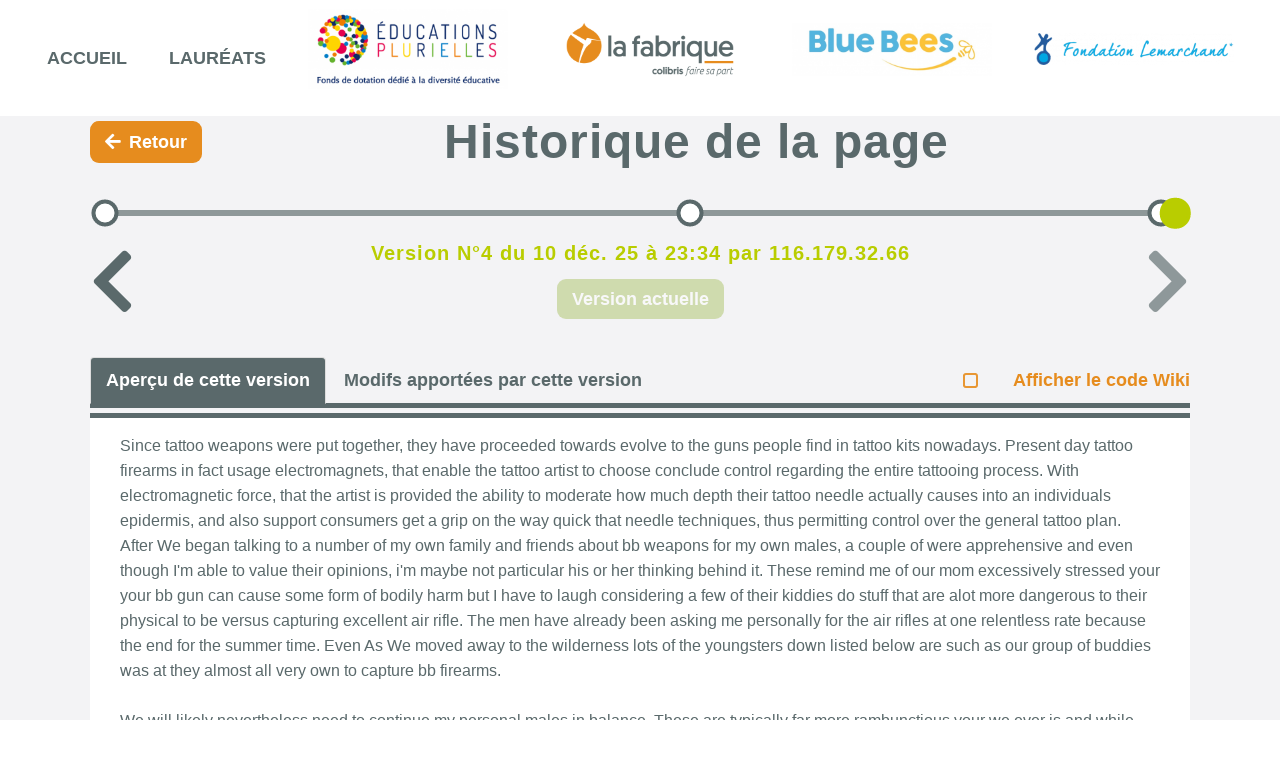

--- FILE ---
content_type: text/html; charset=UTF-8
request_url: https://projets.colibris-lafabrique.org/?BuyWaltherPistolsOnline8416/revisions
body_size: 6650
content:
<!doctype html>
<!--[if lt IE 7]> <html class="no-js lt-ie9 lt-ie8 lt-ie7" lang="fr"> <![endif]-->
<!--[if IE 7]>    <html class="no-js lt-ie9 lt-ie8" lang="fr"> <![endif]-->
<!--[if IE 8]>    <html class="no-js lt-ie9" lang="fr"> <![endif]-->
<!--[if gt IE 8]><!--> <html class="no-js" lang="fr"> <!--<![endif]-->
<head>
  <!-- HTML Metas -->
  <meta charset="UTF-8">
  <meta name="keywords" content="" />
  <meta name="description" content="Concr&eacute;tisez vos projets autour de l&#039;&eacute;ducation &agrave; la nature " />
  <meta name="viewport" content="width=device-width" />

  <meta property="og:type" content="article">
  <meta property="og:title" content="Appel à projets autour de l’éducation à la nature">
  <meta property="og:site_name" content="Graines de Nature">
  <meta property="og:url" content="https://projets.colibris-lafabrique.org/?GrainesDeNature">
  <meta property="og:image" content="https://projets.colibris-lafabrique.org/files/GrainesDeNature_foret222222222_20210111170608_20210111160616.jpg">
  <meta property="og:description" content="du 11 janvier au 31 mars 2021">
  <meta property="article:author" content="https://www.facebook.com/MouvementColibris/">
  
  <meta name="twitter:card" content="summary" />
  <meta name="twitter:site" content="@mvtcolibris" />
  <meta name="twitter:title" content="Graines de Nature - Appel à projets autour de l'éducation à la nature" />
  <meta name="twitter:description" content="du 11 janvier au 31 mars 2021" />
  <meta name="twitter:image" content="https://projets.colibris-lafabrique.org/files/GrainesDeNature_foret222222222_20210111170608_20210111160616.jpg" />

  <!-- Title of the page -->
  <title>Appel &agrave; projets : BuyWaltherPistolsOnline8416</title>

  <!-- Favicons -->
  <link rel="icon" type="image/png" href="themes/colibris-doryphore/images/favicon.png" />

  
  <!-- CSS files -->
  <link rel="stylesheet" href="https://projets.colibris-lafabrique.org/styles/yeswiki-base.css" />
  <link rel="stylesheet" href="https://projets.colibris-lafabrique.org/styles/vendor/bootstrap/css/bootstrap.min.css" />
  <link rel="stylesheet" href="https://projets.colibris-lafabrique.org/themes/colibris-doryphore/styles/colibris-doryphore.css" id="mainstyle" />
  <link rel="stylesheet" href="https://projets.colibris-lafabrique.org/styles/vendor/fontawesome/css/all.min.css" />
  <link rel="stylesheet" href="https://projets.colibris-lafabrique.org/tools/tags/presentation/styles/tags.css" />
  <link rel="stylesheet" href="https://projets.colibris-lafabrique.org/tools/bazar/presentation/styles/bazar.css" />
  <link rel="stylesheet" href="https://projets.colibris-lafabrique.org/tools/attach/presentation/styles/attach.css" />

  <link rel="stylesheet" href="https://projets.colibris-lafabrique.org/?PageCss/css" />

  
  <!-- RSS links -->
  <link rel="alternate" type="application/rss+xml" title="Flux RSS des derni&egrave;res pages modifi&eacute;es" href="https://projets.colibris-lafabrique.org/?DerniersChangementsRSS/xml" />
  <link rel="alternate" type="application/rss+xml" title="Flux RSS de toutes les fiches" href="https://projets.colibris-lafabrique.org/?BuyWaltherPistolsOnline8416/rss">
  <link rel="alternate" type="application/rss+xml" title="Candidatures" href="https://projets.colibris-lafabrique.org/?BuyWaltherPistolsOnline8416/rss&amp;id=1">

</head>

<body >
  <div id="yw-container">
    <nav id="yw-topnav" class="navbar navbar-default fixable" role="navigation">
      <div class="container">
          <button class="btn btn-default btn-menu"><span class="fa fa-bars"></span></button>
          <div class="navbar-header">
            <a class="navbar-brand" href="https://projets.colibris-lafabrique.org/?PagePrincipale">
              <div class="include">
<i class="fas fa-home"></i></div>

            </a>
          </div> <!-- /.navbar-header -->
          
<div class="include include yw-topnav topnavpage links-container">
<ul class="nav navbar-nav">
<li> <a href="https://projets.colibris-lafabrique.org/GrainesDeNature">Accueil</a></li>
<li> <a href="https://projets.colibris-lafabrique.org/GrainesDeNature/Laureats">Laur&eacute;ats</a></li>
<li> <a href="https://educationsplurielles.fr/"><figure class="attached_file center"><img class="img-responsive" src="https://projets.colibris-lafabrique.org/files/PageMenuHaut_logo-educations_vignette_300_300_20201201150106_20201201140120.png" alt="image educations.jpg (13.7kB)
Lien vers: https://educationsplurielles.fr/" width="299" height="121"></figure></a></li>
<li> <a href="https://www.colibris-lafabrique.org/"><figure class="attached_file center"><img class="img-responsive" src="https://projets.colibris-lafabrique.org/files/PageMenuHaut_logo-fabrique_vignette_300_300_20201201150106_20201201140137.png" alt="image fabrique.jpg (13.7kB)
Lien vers: https://www.colibris-lafabrique.org/" width="300" height="125"></figure></a></li>
<li> <a href="https://bluebees.fr/fr/"><figure class="attached_file center"><img class="img-responsive" src="https://projets.colibris-lafabrique.org/files/PageMenuHaut_logo-bluebees_vignette_300_300_20201201150208_20201201140222.png" alt="image bluebees.jpg (13.7kB)
Lien vers: https://bluebees.fr/fr/" width="298" height="79"></figure></a></li>
<li> <a href="https://www.fondationlemarchand.org/"><figure class="attached_file center"><img class="img-responsive" src="https://projets.colibris-lafabrique.org/files/PageMenuHaut_logo-lemarchand_vignette_300_300_20210317110549_20210317100557.png" alt="image lemarchand.jpg (13.7kB)
Lien vers: https://www.fondationlemarchand.org/" width="296" height="47"></figure></a></li>
</ul></div>



          <div class="include include yw-topnav-fast-access pull-right">
<a href="#search" class="btn btn-default navbar-btn">
  <span class="fa fa-search">
    <span class="sr-only">
      Rechercher    </span>
  </span>
</a>
<div id="search" class="hide">
  <button type="button" class="btn btn-default close-search">&times;</button>
  <form
    class="yeswiki-search-form navbar-search navbar-form form-search"
    method="get"
    action="https://projets.colibris-lafabrique.org/?RechercheTexte/show"
    role="search"
  >
    <div class="form-group form-group-lg">
      <div class="input-group input-append">
        <input
          type="text"
          class="search-query form-control"
          placeholder="Rechercher..."
          value=""
          title="Rechercher dans YesWiki [alt-shift-C]"
          accesskey="C"
          tabindex="1"
          name="phrase"
        />
        <span class="input-group-btn">
          <button
            type="submit"
            class="btn btn-default btn-lg btn-search search-btn"
            title="Rechercher les pages comportant ce texte."
          >
            <i class="fa fa-search"></i>
          </button>
        </span>
      </div>
    </div>
    <input type="hidden" value="RechercheTexte" name="wiki" />
  </form>
  <!-- /.yeswiki-search-form -->
</div>

<div class="btn-group"> <!-- start of buttondropdown -->
  <button type="button" class="btn  btn-default dropdown-toggle" data-toggle="dropdown" title="">
    <i class="icon-cog fa fa-cog"></i>
  </button>

<ul class="dropdown-menu dropdown-menu-right" role="menu">
<li>   <a href="#LoginModal" role="button" class="" data-toggle="modal">
    <i class="fa fa-user"></i> Se connecter  </a>
  <div class="modal fade" id="LoginModal" tabindex="-1" role="dialog" aria-labelledby="LoginModalLabel" aria-hidden="true">
    <div class="modal-dialog modal-sm">
      <div class="modal-content">
        <div class="modal-header">
          <button type="button" class="close" data-dismiss="modal" aria-hidden="true">&times;</button>
          <h3 id="LoginModalLabel">Se connecter</h3>
        </div>
        <div class="modal-body">
          <form class="login-form-modal" action="https://projets.colibris-lafabrique.org/?BuyWaltherPistolsOnline8416/revisions" method="post">
            <div class="form-group">
              <label class="control-label">Email ou NomWiki</label>
              <input type="text" name="name" class="form-control" value="">
            </div>
            <div class="form-group">
              <label class="control-label">Mot de passe</label>
              <input type="password" class="form-control" name="password">
            </div>
                    			<small><a href="https://projets.colibris-lafabrique.org/?MotDePassePerdu">Mot de passe perdu ?</a></small>
        		            <div class="checkbox">
  						<label for="remember-modal">
  							<input type="checkbox" id="remember-modal" name="remember" value="1" />
                <span>Se souvenir de moi</span>
  						</label>
  					</div>
            <input type="submit" name="login" class="btn btn-block btn-primary" value="Se connecter">
            <input type="hidden" name="action" value="login" />
            <input type="hidden" name="incomingurl" value="https://projets.colibris-lafabrique.org/?BuyWaltherPistolsOnline8416/revisions" />
            <input type="hidden" name="remember" value="0" />
          </form>
          <hr>
          <a class="btn btn-block btn-default " href="https://projets.colibris-lafabrique.org/?ParametresUtilisateur">S'inscrire</a>
        </div>
      </div>
    </div><!-- /.modal-dialog -->
</div> <!-- /#LoginModal-->
</li>
<li class="divider"></li>
<li> <a href="https://projets.colibris-lafabrique.org/?AidE"><i class="fa fa-question"></i> Aide</a></li>
<li class="divider"></li>
<li> <a href="https://projets.colibris-lafabrique.org/?GererSite"><i class="fa fa-wrench"></i> Gestion du site</a></li>
<li> <a href="https://projets.colibris-lafabrique.org/?TableauDeBord"><i class="fa fa-tachometer-alt"></i> Tableau de bord</a></li>
<li> <a href="https://projets.colibris-lafabrique.org/?BazaR"><i class="fa fa-briefcase"></i> Base de donn&eacute;es</a></li>
</ul>


</div> <!-- end of buttondropdown --></div>

        </div> <!-- /.container -->
    </nav><!-- /#yw-topnav -->

    <header id="yw-header">
      <div class="include include yw-headerpage">
</div>

    </header><!-- /#yw-header -->

    <div id="yw-main" role="main" >
      <div class="yw-main-content alone">
        <div class="page">



<div class="revisions-container" 
     data-revisions="[{&quot;id&quot;:&quot;23021&quot;,&quot;time&quot;:&quot;2025-12-10 23:34:58&quot;,&quot;user&quot;:&quot;116.179.32.66&quot;},{&quot;id&quot;:&quot;22978&quot;,&quot;time&quot;:&quot;2025-12-10 04:41:08&quot;,&quot;user&quot;:&quot;220.181.108.102&quot;},{&quot;id&quot;:&quot;17070&quot;,&quot;time&quot;:&quot;2025-04-06 04:23:45&quot;,&quot;user&quot;:&quot;66.249.66.163&quot;},{&quot;id&quot;:&quot;10499&quot;,&quot;time&quot;:&quot;2024-06-09 16:07:27&quot;,&quot;user&quot;:&quot;66.249.66.164&quot;}]" 
     data-revisions-count="4"
     data-is-entry="">
  <template v-if="selectedRevision">
    
        <div class="revision-page-title">
      <a class="btn btn-sm btn-default" href="https://projets.colibris-lafabrique.org/?BuyWaltherPistolsOnline8416">
        <i class="fas fa-arrow-left"></i>Retour
      </a>
      <h1 class="text-center text-default">
        Historique de la page
      </h1>
    </div>

        <div class="timeline-container">
      <template v-for="revision in revisions">
        <div class="timeline-item" :key="revision.id"
            :style="timelineItemStyle(revision)"
            :class="{active: selectedRevision == revision}"
            @click="selectedRevision = revision">
        </div>
        <span class="timeline-item-text" :style="timelineItemStyle(revision, false)">
          N°{{revision.number }} - {{revision.displayTime }}
        </span>
      </template>
      <div class="timeline-bar"></div>
    </div>

        <div class="revision-title-container">
      <i class="fa fa-chevron-left fa-4x" @click="moveRevision(true)" :disabled="selectedRevision == firstRevision"></i>
      <div class="text-center revision-title">
        <h3 class="text-secondary-1">
          Version N°{{selectedRevision.number }}
          du {{selectedRevision.displayTime }}
          par {{ selectedRevision.user }}
        </h3>        
         <a :href="restoreUrl" class="btn btn-success btn-restore"
            :disabled="selectedRevision == lastRevision"
            v-text="selectedRevision == lastRevision ? 'Version actuelle' : 'Restaurer cette version'">
        </a>
      </div>
      <i class="fa fa-chevron-right fa-4x" @click="moveRevision(false)" :disabled="selectedRevision == lastRevision"></i>
    </div>
    
        <ul class="view-types-selector nav nav-tabs">
      <li v-for="label, type in viewTypes" role="presentation"
          :class="{active: selectedViewType == type}"
          @click="selectedViewType = type"
          v-show="type != 'diff' || selectedRevision != lastRevision">
          <a v-text="label"></a>
      </li>
      <label class="code-or-preview"> 
        <input type="checkbox" v-model="displayWikiCode" />
        <span>Afficher le code Wiki</span>
      </span>
    </ul>

    <div class="preview-container">
            <spinner-loader v-if="!selectedRevision.fullyRetrieved"></spinner-loader>

            <template v-else>
        <template v-if="displayWikiCode">
          <div v-if="isEntry" class="preview-content" v-html="selectedRevision[`${selectedViewType}_code`]"></div>
          <pre v-else class="preview-content" v-html="selectedRevision[`${selectedViewType}_code`]"></pre>
        </template>
        <template v-else>
          <iframe v-if="selectedViewType == 'current' && !isEntry" :src="previewUrl" width="100%" height="800px" frameborder="0"></iframe>
          <div v-else class="preview-content" v-html="selectedRevision[`${selectedViewType}_html`]"></div>
        </template>   
      </template>      
    </div>
  </template>
</div></div>
      </div> <!-- /.container -->
    </div><!-- /#yw-main -->

    

    <footer id="yw-footer">
      <div class="container">
        <div class="include include footerpage">
<!-- start of section -->
    <section class=" text-center" style="">
<div class="container">

<div class="row-fluid row"> <!-- start of grid -->

<div class="span6 col-md-6 "> <!-- start of col -->

<a href="https://projets.colibris-lafabrique.org/?GrainesDeNature">Page d'accueil</a><br />
<a href="https://projets.colibris-lafabrique.org/?MentionsLegales">Mentions légales</a><br />

</div> <!-- end of col -->

<div class="span6 col-md-6 "> <!-- start of col -->

<a href="https://projets.colibris-lafabrique.org/?Reglement">Règlement de participation</a><br />
Contact : aurelie@bluebees.fr<br />

</div> <!-- end of col -->


</div> <!-- end of grid -->

<br />

</div>
</section> <!-- end of section -->
<link href="themes/colibris-doryphore/fonts/geomanist-book-italic.css" rel="stylesheet">
<link href="themes/colibris-doryphore/fonts/geomanist-book.css" rel="stylesheet">
<link href="themes/colibris-doryphore/fonts/geomanist-bold-italic.css" rel="stylesheet">
<link href="themes/colibris-doryphore/fonts/geomanist-bold.css" rel="stylesheet">
<link href="themes/colibris-doryphore/fonts/geomanist-regular-italic.css" rel="stylesheet">
<link href="themes/colibris-doryphore/fonts/geomanist-regular.css" rel="stylesheet">
<link href="themes/colibris-doryphore/fonts/geomanist-extralight-italic.css" rel="stylesheet">
<link href="themes/colibris-doryphore/fonts/geomanist-extralight.css" rel="stylesheet">
<style>
:root {
	--neutral-soft-color: #5A696BA8;
	--primary-color:#e68c1e;
	--danger-color:#D76E82;
	--success-color: #9ab645;
	--main-text-fontsize: 18px;
	--main-text-fontfamily: 'Geomanist', sans-serif;
}

#colibris-menu {
  z-index:1000;
}
.navbar-brand img {
    margin-top: -.2rem;
}
#yw-header {
  z-index: 1000;
  position: relative;
}

.intro {    
  font-family: 'geomanistregular', sans-serif;
  border:2px solid pink;
  border-radius: 20px;
  padding-bottom: 13px;
  padding-top: 13px;
}
.label {margin-left:5px; margin-right:3px;}
.label a {color:white;}
.label a:hover {color:var(--main-text-color); text-decoration:none;}
.intro h1 {font-size:18px}

.titre-accueil {
  font-family : 'geomanistbold', sans-serif;
  font-weight:100;
}

.titre-accueil h1, .titre-accueil h2 {
  margin-top: 0;
}

h1 > u, h2 > u, h3 > u,  h4 > u, h5 > u {
  border-bottom: 6px solid #B4CE3E;
  padding-bottom: .2rem;
  text-decoration: none;
}

h1,h2,h3,h4,h5 {
  color: #5b6a6c;
  letter-spacing:1px;
}
.regular, .regular h1, .regular h2, .regular h3 {font-family : 'geomanistregular', sans-serif;}
.bold {font-family : 'geomanistbold', sans-serif;}
.thin {font-family : 'geomanistextralight', sans-serif;}
.book, .book h1, .book h2, .book h3  {font-family : 'geomanistbook', sans-serif;}
.green, .green h1, .green h2, .green h3 {color : #b9cd00}

#yw-topnav .container .navbar-nav {
  font-family: 'geomanist medium';
  text-transform: uppercase;
  margin-bottom: 0;
}

#archipel {
  position: absolute;
}
#archipel .current {
	color:var(--primary-color);
}

#yw-topnav {
  padding-top: 0;
  margin-top: 0;
}

#yw-topnav.fixable.nav-up, .yw-responsive #yw-topnav.fixable.nav-up {
  top: -130px;
}

#yw-topnav:not(.affix) + #yw-header {
    margin-top: 0 !important;
}

#yw-topnav .social-links li a {
    padding: .5rem 0.3rem;
}
#yw-topnav .attached_file img {
	width:200px;
}
.btn-primary, .btn-primary:active, .btn-primary:focus, .btn-primary:active:focus {
	background-color: var(--primary-color) !important;
	border-color: var(--primary-color) !important;
	border-radius: var(--btn-border-radius);
}

#yw-main {
 padding: 0 2rem 1.5rem 2rem;
}

.navbar {
  margin-bottom: 0;
}

.jumbo .container {
 margin-top: -4em;
 background-color: white;
 position: relative;
 padding: 2em 0 0 0;
 width: auto;
}


.navbar-brand,
.yw-topnav-fast-access {
	display:none;
}

.btn-success {
  background-color: #9ab645;
  border-color: #9ab645;
}
/*
.head {
	background-image: linear-gradient(#0007, #0000), url(files/PagePrincipale_head_20201201110308_20201201100345.jpg) !important;
}
*/
.head h1 {
	font-size:3em;
}

section h3 {
	font-size: 2rem;
}
.green-circle {
    border-radius: 125px;
    border: 3px solid #9ab645;
    height: 200px;
    width: 200px !important;
    display: flex !important;
    align-content: center;
    align-items: center;
    padding: 0 8px;
}


#yw-main {
 padding: 0 1.5rem 1.5rem 1.5rem;
}

#yw-topnav {
  padding: 0;
}
#yw-topnav .container .navbar-nav {
    font-family: inherit;
    text-transform: uppercase;
}

</style>
<br />
<br />
<br />
<!-- Matomo -->
<script type="text/javascript">
  var _paq = window._paq = window._paq || [];
  /* tracker methods like "setCustomDimension" should be called before "trackPageView" */
  _paq.push(['trackPageView']);
  _paq.push(['enableLinkTracking']);
  (function() {
    var u="https://stats.colibris-outilslibres.org/";
    _paq.push(['setTrackerUrl', u+'matomo.php']);
    _paq.push(['setSiteId', '11']);
    var d=document, g=d.createElement('script'), s=d.getElementsByTagName('script')[0];
    g.type='text/javascript'; g.async=true; g.src=u+'matomo.js'; s.parentNode.insertBefore(g,s);
  })();
</script>
<!-- End Matomo Code --></div>

      </div> <!-- /.container -->
    </footer><!-- /#yw-footer -->
  </div> <!-- /#yw-container -->

  <script>var wiki = {
    locale: 'fr',
    baseUrl: 'https://projets.colibris-lafabrique.org/?',
    url: function(url, params = {}) {
        let result = wiki.baseUrl + url
        result = result.replace('??', '?')
        stringParams = []
        for(let key in params) {
            stringParams.push(key + '=' + encodeURIComponent(params[key]))
        }
        if (stringParams.length) {
            result += result.includes('?') ? '&' : '?';
            result += stringParams.join('&')
        }
        return result;
    },
    pageTag: 'BuyWaltherPistolsOnline8416'
};</script>
  <!-- javascripts -->
<script src='https://projets.colibris-lafabrique.org/javascripts/vendor/jquery/jquery.min.js?v=2021-11-03-2'></script>
<script src='https://projets.colibris-lafabrique.org/javascripts/vendor/vue/vue.min.js?v=2021-11-03-2' defer></script>
<script src='https://projets.colibris-lafabrique.org/javascripts/handlers/revisions.js?v=2021-11-03-2' defer type='module'></script>
  <script>
if (typeof wiki === 'undefined'){var wiki = {lang:{"ACEDITOR_SAVE":"Sauver","ACEDITOR_FORMAT":"Format","ACEDITOR_TITLE1":"Titre 1","ACEDITOR_TITLE2":"Titre 2","ACEDITOR_TITLE3":"Titre 3","ACEDITOR_TITLE4":"Titre 4","ACEDITOR_TITLE5":"Titre 5","ACEDITOR_BIGGER_TEXT":"Texte agrandi","ACEDITOR_HIGHLIGHT_TEXT":"Texte mis en valeur","ACEDITOR_SOURCE_CODE":"Code source","ACEDITOR_BOLD_TEXT":"Passe le texte s&eacute;lectionn&eacute; en gras  ( Ctrl-b )","ACEDITOR_ITALIC_TEXT":"Passe le texte s&eacute;lectionn&eacute; en italique ( Ctrl-i )","ACEDITOR_UNDERLINE_TEXT":"Souligne le texte s&eacute;lectionn&eacute; ( Ctrl-u )","ACEDITOR_STRIKE_TEXT":"Barre le texte s&eacute;lectionn&eacute; ( Ctrl-y )","ACEDITOR_LINE":"Ins&egrave;re une ligne horizontale","ACEDITOR_LIST":"Liste \u00e0 puce","ACEDITOR_LINK":"Lien","ACEDITOR_LINK_PROMPT":"Entrez l'adresse URL","ACEDITOR_LINK_TITLE":"Ajoute un lien au texte s&eacute;lectionn&eacute;","ACEDITOR_HELP":"Aide m\u00e9moire","ACEDITOR_ACTIONS":"Composants","ACEDITOR_ACTIONS_EDIT_CURRENT":"\u00c9diter le composant s\u00e9lectionn\u00e9","ACEDITOR_COMMENT":"Commentaires","ACEDITOR_LINK_ADD_INTERNAL":"Ajouter une page interne au YesWiki","ACEDITOR_LINK_ADD_EXTERNAL":"Ajouter une URL (lien externe)","ACEDITOR_LINK_PAGE_NAME":"Nom de la page YesWiki","ACEDITOR_LINK_HINT_NEW_PAGE_NAME":"Si vous rentrez une page non-existante, elle sera cr\u00e9\u00e9e.","ACEDITOR_LINK_EXTERNAL":"Lien externe","ACEDITOR_LINK_TEXT":"Texte du lien","ACEDITOR_LINK_OPEN_IN_CURRENT_TAB":"Le lien s'ouvre dans l'onglet courant","ACEDITOR_LINK_OPEN_IN_NEW_TAB":"Le lien s'ouvre dans un nouvel onglet","ACEDITOR_LINK_OPEN_IN_MODAL":"Le lien s'ouvre dans une fen\u00eatre modale","ACEDITOR_LINK_CANCEL":"Annuler","ACEDITOR_LINK_INSERT":"Ins\u00e9rer","ACTION_BUILDER_PREVIEW":"Aper\u00e7u (non cliquable)","ACTION_BUILDER_ONLINEDOC":"Documentation en ligne","ACTION_BUILDER_COPY":"Copier","ACTION_BUILDER_UPDATE_CODE":"Mettre \u00e0 jour le code","ACTION_BUILDER_INSERT_CODE":"Ins\u00e9rer dans la page"}};}else {wiki.lang = {"ACEDITOR_SAVE":"Sauver","ACEDITOR_FORMAT":"Format","ACEDITOR_TITLE1":"Titre 1","ACEDITOR_TITLE2":"Titre 2","ACEDITOR_TITLE3":"Titre 3","ACEDITOR_TITLE4":"Titre 4","ACEDITOR_TITLE5":"Titre 5","ACEDITOR_BIGGER_TEXT":"Texte agrandi","ACEDITOR_HIGHLIGHT_TEXT":"Texte mis en valeur","ACEDITOR_SOURCE_CODE":"Code source","ACEDITOR_BOLD_TEXT":"Passe le texte s&eacute;lectionn&eacute; en gras  ( Ctrl-b )","ACEDITOR_ITALIC_TEXT":"Passe le texte s&eacute;lectionn&eacute; en italique ( Ctrl-i )","ACEDITOR_UNDERLINE_TEXT":"Souligne le texte s&eacute;lectionn&eacute; ( Ctrl-u )","ACEDITOR_STRIKE_TEXT":"Barre le texte s&eacute;lectionn&eacute; ( Ctrl-y )","ACEDITOR_LINE":"Ins&egrave;re une ligne horizontale","ACEDITOR_LIST":"Liste \u00e0 puce","ACEDITOR_LINK":"Lien","ACEDITOR_LINK_PROMPT":"Entrez l'adresse URL","ACEDITOR_LINK_TITLE":"Ajoute un lien au texte s&eacute;lectionn&eacute;","ACEDITOR_HELP":"Aide m\u00e9moire","ACEDITOR_ACTIONS":"Composants","ACEDITOR_ACTIONS_EDIT_CURRENT":"\u00c9diter le composant s\u00e9lectionn\u00e9","ACEDITOR_COMMENT":"Commentaires","ACEDITOR_LINK_ADD_INTERNAL":"Ajouter une page interne au YesWiki","ACEDITOR_LINK_ADD_EXTERNAL":"Ajouter une URL (lien externe)","ACEDITOR_LINK_PAGE_NAME":"Nom de la page YesWiki","ACEDITOR_LINK_HINT_NEW_PAGE_NAME":"Si vous rentrez une page non-existante, elle sera cr\u00e9\u00e9e.","ACEDITOR_LINK_EXTERNAL":"Lien externe","ACEDITOR_LINK_TEXT":"Texte du lien","ACEDITOR_LINK_OPEN_IN_CURRENT_TAB":"Le lien s'ouvre dans l'onglet courant","ACEDITOR_LINK_OPEN_IN_NEW_TAB":"Le lien s'ouvre dans un nouvel onglet","ACEDITOR_LINK_OPEN_IN_MODAL":"Le lien s'ouvre dans une fen\u00eatre modale","ACEDITOR_LINK_CANCEL":"Annuler","ACEDITOR_LINK_INSERT":"Ins\u00e9rer","ACTION_BUILDER_PREVIEW":"Aper\u00e7u (non cliquable)","ACTION_BUILDER_ONLINEDOC":"Documentation en ligne","ACTION_BUILDER_COPY":"Copier","ACTION_BUILDER_UPDATE_CODE":"Mettre \u00e0 jour le code","ACTION_BUILDER_INSERT_CODE":"Ins\u00e9rer dans la page"};}</script>
<script src='https://projets.colibris-lafabrique.org/tools/aceditor/presentation/javascripts/ace-lib.js?v=2021-11-03-2' defer></script>
<script src='https://projets.colibris-lafabrique.org/tools/aceditor/presentation/javascripts/mode-html.js?v=2021-11-03-2' defer></script>
<script src='https://projets.colibris-lafabrique.org/tools/aceditor/presentation/javascripts/aceditor.js?v=2021-11-03-2' defer></script>
<script src='https://projets.colibris-lafabrique.org/javascripts/vendor/bootstrap/bootstrap.min.js?v=2021-11-03-2' defer></script>
<script src='https://projets.colibris-lafabrique.org/tools/templates/libs/vendor/bootstrap3-typeahead.min.js?v=2021-11-03-2' defer></script>
<script src='https://projets.colibris-lafabrique.org/themes/colibris-doryphore/javascripts/bootstrap3-typeahead.min.js?v=2021-11-03-2' defer></script>
<script src='https://projets.colibris-lafabrique.org/themes/colibris-doryphore/javascripts/css-variable-polyfill.js?v=2021-11-03-2' defer></script>
<script src='https://projets.colibris-lafabrique.org/themes/colibris-doryphore/javascripts/hide-navbar-on-scroll.js?v=2021-11-03-2' defer></script>
<script src='https://projets.colibris-lafabrique.org/themes/colibris-doryphore/javascripts/margot.js?v=2021-11-03-2' defer></script>
<script src='https://projets.colibris-lafabrique.org/javascripts/yeswiki-base.js?v=2021-11-03-2' defer></script>
  
  <link rel="stylesheet" href="https://projets.colibris-lafabrique.org/styles/handlers/revisions.css">
  
  
  <link rel="stylesheet" href="https://projets.colibris-lafabrique.org/tools/aceditor/presentation/styles/aceditor.css">
  

</body>
</html>


--- FILE ---
content_type: text/css
request_url: https://projets.colibris-lafabrique.org/themes/colibris-doryphore/fonts/geomanist-extralight.css
body_size: 163
content:
/* Generated by Font Squirrel (https://www.fontsquirrel.com) on October 7, 2016 */



@font-face {
    font-family: 'geomanistregular';
    src: url('geomanist-extralight-webfont.eot');
    src: url('geomanist-extralight-webfont.eot?#iefix') format('embedded-opentype'),
         url('geomanist-extralight-webfont.woff2') format('woff2'),
         url('geomanist-extralight-webfont.woff') format('woff'),
         url('geomanist-extralight-webfont.ttf') format('truetype'),
         url('geomanist-extralight-webfont.svg#geomanistregular') format('svg');
    font-weight: normal;
    font-style: normal;

}

--- FILE ---
content_type: text/css
request_url: https://projets.colibris-lafabrique.org/styles/handlers/revisions.css
body_size: 979
content:
.revision-page-title {
  display: flex;
  align-items: center;
  margin-bottom: 1rem;
}
.revision-page-title h1 {
  margin: 0;
  flex: 1 auto;
}

.timeline-container {
  position: relative;
  height: 2rem;
  margin: 1rem;
}

.timeline-item {
  position: absolute;
  bottom: 0;
  width: 1.8rem;
  height: 1.8rem;
  transform: translateX(-50%) translateY(50%);
  background-color: white;
  transition: all .2s;
  border-radius: 50%;
  border: 4px solid var(--neutral-color);
  cursor: pointer;
  z-index: 2;
}
.timeline-item:hover, .timeline-item.active {
  background-color: var(--neutral-color);
  width: 2.1rem;
  height: 2.1rem;
  z-index: 3;
}
.timeline-item.active, .timeline-item.active + .timeline-item-text {
  background-color: var(--secondary-color-1);
  border-color: var(--secondary-color-1);
}
.timeline-item-text {
  display: none;
  position: absolute;
  bottom: 1.3rem;
  padding: .3rem .8rem;
  border-radius: 5px;
  background-color: var(--neutral-color);
  color: var(--neutral-light-color);
  font-weight: bold;
}
.timeline-item:hover + .timeline-item-text {
  display: block;
}

.timeline-bar {
  position: absolute;
  height: 6px;
  background-color: var(--neutral-soft-color);
  bottom: 0;
  transform: translateY(50%);
  left: 0;
  right: 0;
  border-radius: 3px;
}

.view-types-selector {
  display: flex;
  justify-content: left;
  align-items: center;
  border-bottom: 15px double var(--neutral-color);
}
.view-types-selector li {
  /* Display the nav in black */
  --primary-color: var(--neutral-color);
  --link-color: var(--neutral-color);
  cursor: pointer;
}
.view-types-selector .code-or-preview {
  flex: 1 auto;
  text-align: right;  
  margin: 0;
}
.view-types-selector .code-or-preview span {
  color: var(--primary-color);
  padding-left: 1.5rem;
}

.revision-title-container {
  display: flex;
  align-items: center;
  margin: 2rem 0 2.5rem 0;
}
.revision-title {  
  flex: 1 auto;
}
.revision-title h3 {
  margin: 0 0 1rem 0;
  font-size: 1.3rem;
}

.revision-title-container i[disabled] {
  color: var(--neutral-soft-color);
  cursor: not-allowed;
}
.revision-title-container i:not([disabled]):hover {
  cursor: pointer;
  color: var(--secondary-color-1)
}

.spinner-loader {
  margin-top: 4rem;
  opacity: .5;
}

body, #yw-header, #yw-main, #yw-footer {
  background-color: #4e505608;
}

.preview-container .preview-content {
  padding: 2rem;
  background-color: var(--neutral-light-color);
  min-height: 800px;
}

.preview-container pre {
  white-space: pre-line; /* breaks line so we don't need to horizontally scroll */
  font-family: monospace;
  font-size: 1rem;
  padding: 0;
  border: none;
  background: none;
}
.preview-container pre.ignored-action {
  font-size: .9em;
  background-color: var(--neutral-color);
  color: var(--neutral-light-color);
  padding: 1rem;
  margin: 0;
}
ins {
  text-decoration: none !important;
  display: inline-block;
}
pre ins {
  display: inline;
}
ins:not(.mod) {
  color: white !important;
  background-color: #4ea952 !important;
}
ins:not(.mod) a {
  color: white !important;
}
del {
  display: inline-block;
  color: white !important;
  background-color: red !important;
  text-decoration: line-through !important;
}
ins img, del img {
  margin: 5px;
}

.preview-container table.entry-code td {
  vertical-align: top;
}
.preview-container table.entry-code td.key {
  font-weight: bold;
}
.preview-container table.entry-code td.key pre {
  white-space: pre;
}
.preview-container table.entry-code td + td {
  padding-left: 1rem;
}


--- FILE ---
content_type: application/javascript
request_url: https://projets.colibris-lafabrique.org/tools/bazar/presentation/javascripts/components/SpinnerLoader.js
body_size: 107
content:
export default {
  props: ['height'],
  computed: {
    spinnerHeight() {
      return (this.height || 200) + 'px'
    }
  },
  template: `
    <div class="spinner-loader" :style="{height: spinnerHeight}">
      <i class="fas fa-4x fa-circle-notch fa-spin"></i>
    </div>
  `
}